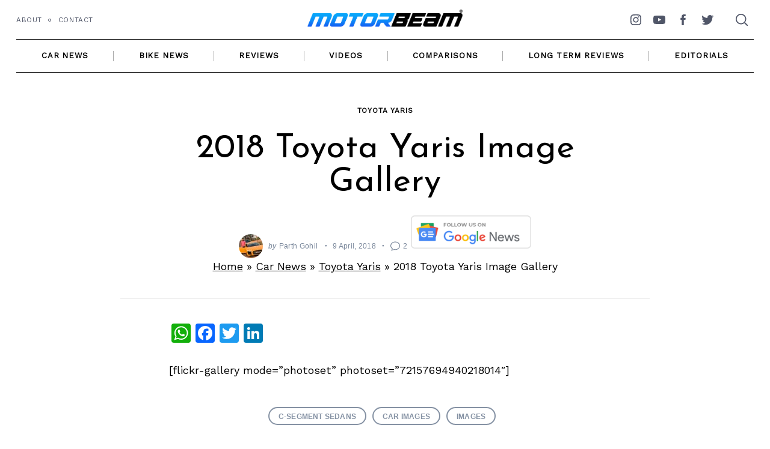

--- FILE ---
content_type: text/html; charset=utf-8
request_url: https://www.google.com/recaptcha/api2/aframe
body_size: 268
content:
<!DOCTYPE HTML><html><head><meta http-equiv="content-type" content="text/html; charset=UTF-8"></head><body><script nonce="rzycZxN6tDBWQoMJ883JEQ">/** Anti-fraud and anti-abuse applications only. See google.com/recaptcha */ try{var clients={'sodar':'https://pagead2.googlesyndication.com/pagead/sodar?'};window.addEventListener("message",function(a){try{if(a.source===window.parent){var b=JSON.parse(a.data);var c=clients[b['id']];if(c){var d=document.createElement('img');d.src=c+b['params']+'&rc='+(localStorage.getItem("rc::a")?sessionStorage.getItem("rc::b"):"");window.document.body.appendChild(d);sessionStorage.setItem("rc::e",parseInt(sessionStorage.getItem("rc::e")||0)+1);localStorage.setItem("rc::h",'1766243302051');}}}catch(b){}});window.parent.postMessage("_grecaptcha_ready", "*");}catch(b){}</script></body></html>